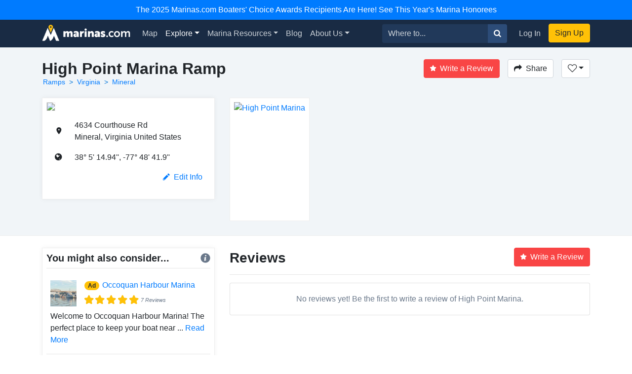

--- FILE ---
content_type: text/html; charset=utf-8
request_url: https://marinas.com/view/ramp/jxc23w_High_Point_Marina_Ramp_Mineral_VA_United_States
body_size: 7594
content:
<!DOCTYPE html><html lang="en"><head><script>(function(w,d,s,l,i){w[l]=w[l]||[];w[l].push({'gtm.start':
new Date().getTime(),event:'gtm.js'});var f=d.getElementsByTagName(s)[0],
j=d.createElement(s),dl=l!='dataLayer'?'&l='+l:'';j.async=true;j.src=
'https://www.googletagmanager.com/gtm.js?id='+i+dl;f.parentNode.insertBefore(j,f);
})(window,document,'script','dataLayer', "GTM-W8TNXWD");</script><title>High Point Marina Ramp in Mineral, VA, United States - ramp Reviews - Phone Number - Marinas.com</title><meta name="csrf-param" content="authenticity_token" />
<meta name="csrf-token" content="ZoSuRQ1mU0gaIOzVKSB3do3lNFnMqHaobBDsrvE0p5_9yYnLfpmKvu-6HLHUqSUIFWzoCv2DMk7Fxkd-HzVjpw" /><meta content="width=device-width, initial-scale=1, shrink-to-fit=no" name="viewport" /><meta content="High Point Marina Ramp, Mineral, VA, United States Marina. Find marina reviews, phone number, boat and yacht docks, slips, and moorings for rent at High Point Marina." name="description" /><meta content="oUclXpoApREuR0HP1PeSnvc5IEefcMwkfunoPpTOJPI" name="google-site-verification" /><meta content="yes" name="apple-mobile-web-app-capable" /><meta content="Marinas.com" name="apple-mobile-web-app-title" /><link href="https://marinas.com/view/ramp/jxc23w_High_Point_Marina_Ramp_Mineral_VA_United_States" rel="canonical" /><meta content="326335027382912" property="fb:app_id" /><meta content="website" property="og:type" /><meta content="High Point Marina Ramp in Mineral, VA, United States - ramp Reviews - Phone Number - Marinas.com" property="og:title" /><meta content="High Point Marina Ramp, Mineral, VA, United States Marina. Find marina reviews, phone number, boat and yacht docks, slips, and moorings for rent at High Point Marina." property="og:description" /><meta content="https://api.mapbox.com/styles/v1/mapbox/satellite-v9/static/-77.8116379,38.0874825,17/512x400@2x?access_token=pk.eyJ1IjoiZG9ja3dhIiwiYSI6ImNpem9wMHFmZjAwMXIyd28wNG4zamtlZXoifQ.XaolDdI-ajt8AvaZXOG4iw" property="og:image" /><meta content="photo" name="twitter:card" /><meta content="@marinasdotcom" name="twitter:site" /><meta content="High Point Marina Ramp in Mineral, VA, United States - ramp Reviews - Phone Number - Marinas.com" name="twitter:title" /><meta content="High Point Marina Ramp, Mineral, VA, United States Marina. Find marina reviews, phone number, boat and yacht docks, slips, and moorings for rent at High Point Marina." name="twitter:description" /><meta content="https://api.mapbox.com/styles/v1/mapbox/satellite-v9/static/-77.8116379,38.0874825,17/512x400@2x?access_token=pk.eyJ1IjoiZG9ja3dhIiwiYSI6ImNpem9wMHFmZjAwMXIyd28wNG4zamtlZXoifQ.XaolDdI-ajt8AvaZXOG4iw" name="twitter:image" /><link rel="icon" type="image/x-icon" href="https://marinas.com/assets/marinas-favicon-da920fdb582dcb4185f932a90ba328a9412684ebce328ab203f381498020c7c0.png?v7" /><link rel="stylesheet" href="https://marinas.com/assets/marinas-dae2aa003dd8c449b06a59e42d2d37bd9cfd93cc8eea3529bc60ccc4fc69c41e.css" media="all" data-turbolinks-track="reload" /><script src="https://marinas.com/assets/application-bd481021020ebc7181b7266edabfd2574e491138020a0ac5f056e328792220c2.js" data-turbolinks-track="reload"></script><script async="async" src="https://use.fortawesome.com/3813cb56.js"></script><script>var ENV = {
  API_BASE_URL: 'https://api.marinas.com',
  BASE_URL: 'https://marinas.com',
  MAPBOX_TOKEN: 'pk.eyJ1IjoiZG9ja3dhIiwiYSI6ImNpem9wMHFmZjAwMXIyd28wNG4zamtlZXoifQ.XaolDdI-ajt8AvaZXOG4iw',
  RECURLY_PUBLIC_KEY: 'ewr1-d6Ss4DJM0nmcT6XTZ2EoNY',
  MAPBOX_MCOM_SOURCE: 'mapbox://dockwa.marinascom',
  MAPBOX_MCOM_STYLE: 'cja1gtn25aemq2rt24d01c57w'
};</script><!-- Facebook Pixel Code -->
<script>
!function(f,b,e,v,n,t,s){if(f.fbq)return;n=f.fbq=function(){n.callMethod?
n.callMethod.apply(n,arguments):n.queue.push(arguments)};if(!f._fbq)f._fbq=n;
n.push=n;n.loaded=!0;n.version='2.0';n.queue=[];t=b.createElement(e);t.async=!0;
t.src=v;s=b.getElementsByTagName(e)[0];s.parentNode.insertBefore(t,s)}(window,
document,'script','https://connect.facebook.net/en_US/fbevents.js');
fbq('init', '458662877837383'); // Insert your pixel ID here.
fbq('track', 'PageView');
</script>
<noscript><img height="1" width="1" style="display:none"
src="https://www.facebook.com/tr?id=458662877837383&ev=PageView&noscript=1"
/></noscript>
<!-- DO NOT MODIFY -->
<!-- End Facebook Pixel Code -->
<script>Amplitude.init("a548ea6c2652cc13a896a07229b36dc3", "boater");</script></head><body class="   marinas"><noscript><iframe height="0" src="https://www.googletagmanager.com/ns.html?id=GTM-W8TNXWD" style="display:none;visibility:hidden" width="0"></iframe></noscript><a class="p-2 text-center d-block bg-primary text-white" href="https://marinas.com/boaters_choice">The 2025 Marinas.com Boaters' Choice Awards Recipients Are Here! See This Year's Marina Honorees</a><nav class="navbar navbar-expand-lg navbar-dark bg-primary"><div class="container"><h1 class="hidden-header">Marinas.com</h1><a class="navbar-brand amp-link" event_name="nav_bar:marinasdotcom_pressed" href="/"><img alt="Marinas.com header logo" src="https://marinas.com/assets/logos/marinas-light-0a6b92509ebe504a36feb237b9c1203e33877a8ec8c28d86f6fea5c9b9bad225.png" /></a><button aria-controls="navbarMain" aria-expanded="false" aria-label="Toggle navigation" class="navbar-toggler" data-target="#navbarMain" data-toggle="collapse" type="button"><span class="navbar-toggler-icon"></span></button><div class="collapse navbar-collapse" id="navbarMain"><ul class="navbar-nav mr-auto"><li class="nav-item"><a class="nav-link amp-link" event_name="nav_bar:map_pressed" href="/map">Map</a></li><li class="nav-item dropdown active"><a aria-expanded="false" aria-haspopup="true" class="nav-link dropdown-toggle" data-toggle="dropdown" href="/browse/marina" id="navExploreDropdown">Explore</a><div aria-labelledby="navExploreDropdown" class="dropdown-menu"><a class="dropdown-item amp-link" event_name="nav_bar:explore_marinas_pressed" href="/browse/marina">Marinas</a><a class="dropdown-item amp-link" event_name="nav_bar:explore_harbors_pressed" href="/browse/harbor">Harbors</a><a class="dropdown-item amp-link" event_name="nav_bar:explore_anchorages_pressed" href="/browse/anchorage">Anchorages</a><a class="dropdown-item amp-link" event_name="nav_bar:explore_inlets_pressed" href="/browse/inlet">Inlets</a><a class="dropdown-item amp-link" event_name="nav_bar:explore_bridges_pressed" href="/browse/bridge">Bridges</a><a class="dropdown-item amp-link" event_name="nav_bar:explore_locks_pressed" href="/browse/lock">Locks</a><a class="dropdown-item amp-link" event_name="nav_bar:explore_lighthouses_pressed" href="/browse/lighthouse">Lighthouses</a><a class="dropdown-item amp-link" event_name="nav_bar:explore_ferries_pressed" href="/browse/ferry">Ferries</a><a class="dropdown-item amp-link" event_name="nav_bar:explore_landmarks_pressed" href="/browse/landmark">Landmarks</a><a class="dropdown-item amp-link" event_name="nav_bar:explore_ramps_pressed" href="/browse/ramp">Ramps</a></div></li><li class="nav-item"><a class="nav-link amp-link" event_name="nav_bar:marina_resources_pressed" href="https://resources.marinas.com">Marina Resources</a></li><li class="nav-item"><a class="nav-link amp-link" event_name="nav_bar:blog_pressed" href="https://marinas.com/blog">Blog</a></li><li class="nav-item dropdown"><a aria-expanded="false" aria-haspopup="true" class="nav-link dropdown-toggle" data-toggle="dropdown" href="https://biz.marinas.com/about/" id="navAboutDropdown">About Us</a><div aria-labelledby="navAboutDropdown" class="dropdown-menu"><a class="dropdown-item amp-link" event_name="nav_bar:about_us_pressed" href="https://biz.marinas.com/about/">About Marinas.com</a><a class="dropdown-item amp-link" event_name="nav_bar:boaters_choice_pressed" href="/boaters_choice">Boaters' Choice Awards</a></div></li></ul><form class="form-inline" action="https://marinas.com/map" accept-charset="UTF-8" method="get"><div class="input-group"><input aria-label="Search for..." class="form-control" name="search" placeholder="Where to..." type="text" /><div class="input-group-append"><button class="btn btn-light" type="submit"><i class="icon icon-search" event_name="nav_bar:search_location_pressed"></i></button></div></div></form><ul class="navbar-nav ml-lg-2 mt-2 mt-lg-0"><li class="nav-item"><a class="nav-link px-3 amp-link" event_name="nav_bar:log_in_pressed" href="/users/sign_in">Log In</a></li><li class="nav-item"><a class="btn btn-cta amp-link" event_name="nav_bar:sign_up_pressed" href="/users/sign_up">Sign Up</a></li></ul></div></div></nav><script>$(document).ready(function () {
  $('.amp-link').click(function(e) {
    Amplitude.trackEvent( e.currentTarget.attributes.event_name.value, {
      experience_name: 'nav_bar',
    })
  })

  $('i.icon.icon-search').click(function(e) {
    Amplitude.trackEvent( e.currentTarget.attributes.event_name.value, {
      experience_name: 'nav_bar',
      search_term: $('[name="search"]')[0].value
    })
  })
})</script><div id="yield"><script>const amplitude_props = {
  experience_name: "location_detail",
  location_type: "ramp",
  location_id: "jxc23w"
}

function handleAmplitude(event, props = {}) {
  Amplitude.trackEvent(event, {...amplitude_props, ...props})
}

const screen_viewed_props = {
  country: "United States",
  region: "Virginia",
  city: "Mineral"
}

handleAmplitude("location_detail:screen_viewed", screen_viewed_props)</script><script type="application/ld+json">
  {"@context":"http://schema.org","@graph":[{"@type":"Place","name":"High Point Marina","url":"https://marinas.com/view/ramp/jxc23w_High_Point_Marina_Ramp_Mineral_VA_United_States","image":"https://api.mapbox.com/styles/v1/mapbox/satellite-v9/static/-77.8116379,38.0874825,17/1280x1000@2x?access_token=pk.eyJ1IjoiZG9ja3dhIiwiYSI6ImNpem9wMHFmZjAwMXIyd28wNG4zamtlZXoifQ.XaolDdI-ajt8AvaZXOG4iw","telephone":"5408955249","address":{"@type":"PostalAddress","streetAddress":"4634 Courthouse Rd","addressLocality":"Mineral","addressRegion":"VA","postalCode":"23117","addressCountry":"US"},"geo":{"@type":"GeoCoordinates","latitude":38.0874825,"longitude":-77.8116379}},{"@type":"BreadcrumbList","itemListElement":[{"@type":"ListItem","position":1,"name":"Ramps","item":"https://marinas.com/browse/ramp"},{"@type":"ListItem","position":2,"name":"Virginia","item":"https://marinas.com/browse/ramp/US/VA"},{"@type":"ListItem","position":3,"name":"Mineral","item":"https://marinas.com/search?category=ramp\u0026country=US\u0026region=VA\u0026city=Mineral"}]},{"@type":"WebSite","name":"Marinas.com","url":"https://marinas.com"}]}
</script>
<div aria-hidden="true" aria-labelledby="exampleModalLabel" class="modal fade" id="editModal" role="dialog" tabindex="-1"><div class="modal-dialog" role="document"><div class="modal-content"><form action="https://marinas.com/edits" accept-charset="UTF-8" method="post"><input type="hidden" name="authenticity_token" value="_WpEaTsTFYJPv4laZA2AIsZpTTfsgL5qy6fwxQvE5hO_KKj7V_EJSdZUqKDtVGS5J36uhBVKkrxDKltymhEQuQ" autocomplete="off" /><input name="type_id" type="hidden" value="33064" /><input name="type" type="hidden" value="map_point" /><div class="modal-header"><h5 class="modal-title">Suggest an Edit</h5><button aria-label="Close" class="close" data-dismiss="modal" type="button"><span aria-hidden="true">&times;</span></button></div><div class="modal-body"><div class="form-group"><label>What needs to be changed on this page?</label><label>Please be as descriptive as possible so your proposed edit can be reviewed for accuracy.</label><textarea class="form-control" name="description" required="" rows="5"></textarea></div></div><div class="modal-footer"><button class="btn btn-secondary" data-dismiss="modal" type="button">Close</button><button class="btn btn-primary" type="submit">Submit Edit</button></div></form></div></div></div><!-- Root element of PhotoSwipe. Must have class pswp. -->
<div class="pswp" tabindex="-1" role="dialog" aria-hidden="true">

    <!-- Background of PhotoSwipe.
         It's a separate element as animating opacity is faster than rgba(). -->
    <div class="pswp__bg"></div>

    <!-- Slides wrapper with overflow:hidden. -->
    <div class="pswp__scroll-wrap">

        <!-- Container that holds slides.
            PhotoSwipe keeps only 3 of them in the DOM to save memory.
            Don't modify these 3 pswp__item elements, data is added later on. -->
        <div class="pswp__container">
            <div class="pswp__item"></div>
            <div class="pswp__item"></div>
            <div class="pswp__item"></div>
        </div>

        <!-- Default (PhotoSwipeUI_Default) interface on top of sliding area. Can be changed. -->
        <div class="pswp__ui pswp__ui--hidden">

            <div class="pswp__top-bar">

                <!--  Controls are self-explanatory. Order can be changed. -->

                <div class="pswp__counter"></div>

                <button class="pswp__button pswp__button--close" title="Close (Esc)"></button>

                <button class="pswp__button pswp__button--share" title="Share"></button>

                <button class="pswp__button pswp__button--fs" title="Toggle fullscreen"></button>

                <button class="pswp__button pswp__button--zoom" title="Zoom in/out"></button>

                <!-- Preloader demo http://codepen.io/dimsemenov/pen/yyBWoR -->
                <!-- element will get class pswp__preloader--active when preloader is running -->
                <div class="pswp__preloader">
                    <div class="pswp__preloader__icn">
                      <div class="pswp__preloader__cut">
                        <div class="pswp__preloader__donut"></div>
                      </div>
                    </div>
                </div>
            </div>

            <div class="pswp__share-modal pswp__share-modal--hidden pswp__single-tap">
                <div class="pswp__share-tooltip"></div>
            </div>

            <button class="pswp__button pswp__button--arrow--left" title="Previous (arrow left)">
            </button>

            <button class="pswp__button pswp__button--arrow--right" title="Next (arrow right)">
            </button>

            <div class="pswp__caption">
                <div class="pswp__caption__center"></div>
            </div>

        </div>

    </div>

</div>
<header class="marina-header"><div class="container"><div class="clearfix"><div class="float-md-left"><h1 class="text-weight-600" style="font-size: 2rem;">High Point Marina Ramp</h1><ol class="breadcrumb breadcrumb-minimal"><li class="breadcrumb-item"><a href="https://marinas.com/browse/ramp">Ramps</a></li><li class="breadcrumb-item"><a href="https://marinas.com/browse/ramp/US/VA">Virginia</a></li><li class="breadcrumb-item"><a href="https://marinas.com/search?category=ramp&amp;country=US&amp;region=VA&amp;city=Mineral">Mineral</a></li></ol></div><div class="float-md-right"><a class="btn btn-danger" href="/users/sign_in" onclick="javascript:handleAmplitude(&#39;location_detail:write_a_review_pressed&#39;, {&#39;action&#39;:&#39;create&#39;})"><i class="icon icon-star mr-2"></i>Write a Review</a><button class="btn btn-secondary ml-3" data-target="#shareModal" data-toggle="modal" onclick="javascript:handleAmplitude(&#39;location_detail:share_pressed&#39;)"><i class="icon icon-share mr-2"></i>Share</button><div class="dropdown d-inline-block"><button aria-expanded="false" aria-haspopup="true" class="btn ml-3 dropdown-toggle btn-secondary" data-toggle="dropdown" id="listDropdown" onclick="javascript:handleAmplitude(&#39;location_detail:heart_pressed&#39;)" type="button"><i class="icon icon-heart-outline"></i></button><div aria-labelledby="listDropdown" class="dropdown-menu"><a class="dropdown-item" data-method="post" href="https://marinas.com/view/ramp/jxc23w_High_Point_Marina_Ramp_Mineral_VA_United_States/favorite" onclick="javascript:handleAmplitude(&#39;location_detail:add_to_favorites_pressed&#39;)" rel="nofollow"><span class='text-success'>Add</span> to Favorites</a><a class="dropdown-item" href="https://marinas.com/lists/new" onclick="javascript:handleAmplitude(&#39;location_detail:new_list_pressed&#39;)"><strong>New List</strong></a></div></div><div aria-hidden="true" aria-labelledby="exampleModalLabel" class="modal fade" id="reviewModal" role="dialog" tabindex="-1"><div class="modal-dialog" role="document"><div class="modal-content"><form action="https://marinas.com/view/ramp/jxc23w_High_Point_Marina_Ramp_Mineral_VA_United_States/review" accept-charset="UTF-8" method="post"><input type="hidden" name="authenticity_token" value="h0GjZ8lhjRrCXVRengoepR98lgUWrHa9t1QOjx4TcgSNCE9swnEsyRGWVcXZXIwUnyVn3ephwTHjuLLBem0k1Q" autocomplete="off" /><div class="modal-header"><h5 class="modal-title">Write a Review</h5><button aria-label="Close" class="close" data-dismiss="modal" type="button"><span aria-hidden="true">&times;</span></button></div><div class="modal-body"><div class="review-container"><div class="text-center"><label>Rating</label></div><div class="review-stars center clearfix"><input id="star5" name="stars" required="required" type="radio" value="5" /><label class="icon icon-star" for="star5"></label><input id="star4" name="stars" type="radio" value="4" /><label class="icon icon-star" for="star4"></label><input id="star3" name="stars" type="radio" value="3" /><label class="icon icon-star" for="star3"></label><input id="star2" name="stars" type="radio" value="2" /><label class="icon icon-star" for="star2"></label><input id="star1" name="stars" type="radio" value="1" /><label class="icon icon-star" for="star1"></label></div><div class="form-group"><label>Review</label><textarea class="form-control" name="msg" required="required" rows="5"></textarea></div></div></div><div class="modal-footer"><button class="btn btn-secondary" data-dismiss="modal" type="button">Close</button><button class="btn btn-primary" data-disable-with="Submitting..." type="submit">Post Review</button></div></form></div></div></div><div aria-hidden="true" aria-labelledby="exampleModalLabel" class="modal fade" id="shareModal" role="dialog" tabindex="-1"><div class="modal-dialog" role="document"><div class="modal-content"><div class="modal-header"><h5 class="modal-title">Share this Ramp</h5><button aria-label="Close" class="close" data-dismiss="modal" type="button"><span aria-hidden="true">&times;</span></button></div><div class="modal-body"><div class="row"><div class="col"><a class="btn btn-facebook w-100" href="https://www.facebook.com/sharer/sharer.php?u=https://marinas.com/view/ramp/jxc23w&amp;title=High Point Marina" rel="nofollow" target="new"><i class="icon icon-facebook mr-2"></i>Share on Facebook</a></div><div class="col"><a class="btn btn-twitter w-100" href="https://twitter.com/intent/tweet?status=High Point Marina+https://marinas.com/view/ramp/jxc23w" rel="nofollow" target="new"><i class="icon icon-twitter mr-2"></i>Share on Twitter</a></div></div><hr /><input class="form-control" type="text" value="https://marinas.com/view/ramp/jxc23w" /></div><div class="modal-footer"><button class="btn btn-secondary" data-dismiss="modal" type="button">Close</button></div></div></div></div></div></div><div class="row mt-3"><div class="col-md-6 col-lg-4"><div class="marina-location"><a href="https://marinas.com/map?lat=38.0874825&amp;lon=-77.8116379&amp;zoom=16&amp;pin_id=jxc23w&amp;search=High+Point+Marina" rel="nofollow"><img class="marina-map" src="https://api.mapbox.com/styles/v1/mapbox/streets-v9/static/pin-s-circle+d9534f(-77.8116379,38.0874825)/-77.8116379,38.0874825,13,0,0/300x150@2x?&amp;attribution=false&amp;logo=false&amp;access_token=pk.eyJ1IjoiZG9ja3dhIiwiYSI6ImNpem9wMHFmZjAwMXIyd28wNG4zamtlZXoifQ.XaolDdI-ajt8AvaZXOG4iw" /></a><div class="marina-info"><table class="w-100"><tr><td class="pb-3 location-info-item"><i class="icon icon-map-marker"></i></td><td class="pb-3">4634 Courthouse Rd<br />Mineral, Virginia United States</td></tr><tr><td class="pb-3 location-info-item"><i class="icon icon-earth"></i></td><td class="pb-3">38° 5&#39; 14.94&#39;&#39;, -77° 48&#39; 41.9&#39;&#39;</td></tr></table><div class="clearfix mb-3"><div class="float-right" onclick="javascript:handleAmplitude(&#39;location_detail:edit_info_pressed&#39;)"><a data-target="#editModal" data-toggle="modal" href="#"><i class="icon icon-pencil mr-2"></i>Edit Info</a></div></div></div></div></div><div class="col-md-6 col-lg-8"><script>$(function() {
  var scrollIndex = 0;
  $('.right-indicator').bind('click',function(event){
    if( $('.marina-image-border').length > scrollIndex + 1 ){
      scrollIndex += 1;
    }
    $('.asset-wrapper').stop().animate({
      scrollLeft: $('.marina-image-border')[scrollIndex].offsetLeft - 15
    }, 500);
    event.preventDefault();
  });
  $('.left-indicator').bind('click',function(event){
    if( scrollIndex - 1 >= 0){
      scrollIndex -= 1;
    }
    $('.asset-wrapper').stop().animate({
      scrollLeft: $('.marina-image-border')[scrollIndex].offsetLeft - 15
    }, 500);
    event.preventDefault();
  });
  function showHideIndicators(){
    var scroll = $('.asset-wrapper').scrollLeft();
    var width = $('.marina-images').width();
    var outerWidth = $('.scrollbar-hidden').width();
    if( width > outerWidth+scroll && scroll < width ){
      $('.right-indicator').removeClass('d-none');
    } else {
      $('.right-indicator').addClass('d-none');
    }
    if( width > outerWidth && scroll > 0 ){
      $('.left-indicator').removeClass('d-none');
    } else {
      $('.left-indicator').addClass('d-none');
    }
  }
  $('.asset-wrapper').scroll(showHideIndicators);
  showHideIndicators();
  setTimeout(showHideIndicators, 1000);
});</script><div class="scrollbar-hidden"><div class="asset-wrapper"><div class="marina-images" itemscope="itemscope" itemtype="http://schema.org/ImageGallery"><figure class="marina-image-border" itemprop="associatedMedia" itemscope="" itemtype="http://schema.org/ImageObject"><a data-index="0" data-size="1280x1000" href="https://api.mapbox.com/styles/v1/mapbox/satellite-v9/static/-77.8116379,38.0874825,17/1280x1000@2x?access_token=pk.eyJ1IjoiZG9ja3dhIiwiYSI6ImNpem9wMHFmZjAwMXIyd28wNG4zamtlZXoifQ.XaolDdI-ajt8AvaZXOG4iw" itemprop="contentUrl"><img alt="High Point Marina" itemprop="thumbnail" src="https://api.mapbox.com/styles/v1/mapbox/satellite-v9/static/-77.8116379,38.0874825,17/512x400@2x?access_token=pk.eyJ1IjoiZG9ja3dhIiwiYSI6ImNpem9wMHFmZjAwMXIyd28wNG4zamtlZXoifQ.XaolDdI-ajt8AvaZXOG4iw" /></a></figure></div></div><div class="left-indicator d-none"><i class="icon icon-caret-left"></i></div><div class="right-indicator"><i class="icon icon-caret-right"></i></div></div></div></div></div></header><div class="container mt-4"><div class="row"><div class="col-lg-4"><div class="d-none d-sm-block" id="growContainerWithJS"></div><div class="marina-recommendation mb-4"><h5 class="text-weight-600">You might also consider...<div class="float-right"><i class="icon icon-info info-icon text-muted" data-container="body" data-content="A marina paid for this ad. To learn more about promoting your marina or business with us, &lt;a target=&#39;_blank&#39; href=&#39;https://biz.marinas.com/why-marinas-dot-com/&#39;&gt;Click Here&lt;/a&gt;." data-delay="{&quot;show&quot;: 100, &quot;hide&quot;: 1000}" data-html="true" data-placement="top" data-toggle="popover" style="position: relative;"></i></div></h5><hr class="mt-0" /><div class="p-2"><div class="row no-gutters"><div class="col-2"><img class="img-fluid" itemprop="thumbnail" src="https://img.marinas.com/v2/fcb7dd13ead96f14f299e5008f1107b812041ccb745ac04222918ebe313e847d.jpg" /></div><div class="col-10"><div class="row no-gutters"><div class="col-2"><h6 class="ml-3"><div class="badge badge-pill badge-warning">Ad</div></h6></div><div class="col-10"><h6 class="ml-2"><a href="https://marinas.com/view/marina/eyc3wr8_Occoquan_Harbour_Marina_Woodbridge_VA_United_States" onclick="javascript:handleAmplitude(&quot;location_detail:ad_location_pressed&quot;)" target="_blank">Occoquan Harbour Marina</a></h6></div></div><div class="ml-3" style="font-size:0.7rem;"><div class="stars-partial clearfix"><div class="base-stars float-left"><i class="icon icon-star"></i><i class="icon icon-star"></i><i class="icon icon-star"></i><i class="icon icon-star"></i><i class="icon icon-star"></i></div><div class="rating-stars" style="width:4.85em;"><i class="icon icon-star"></i><i class="icon icon-star"></i><i class="icon icon-star"></i><i class="icon icon-star"></i><i class="icon icon-star"></i></div><em class="text-muted float-left">7 Reviews</em></div></div></div></div><div class="mt-2">Welcome to Occoquan Harbour Marina! The perfect place to keep your boat near ... <a href="https://marinas.com/view/marina/eyc3wr8_Occoquan_Harbour_Marina_Woodbridge_VA_United_States">Read More</a></div></div><hr class="my-2" /><div class="p-2"><div class="row no-gutters"><div class="col-2"><img class="img-fluid" itemprop="thumbnail" src="https://img.marinas.com/v2/d0b5c3bc445e2dd23a038ad15f76d6a2b527f89c0c881969c90c7361c9e5c344.jpg" /></div><div class="col-10"><div class="row no-gutters"><div class="col-2"><h6 class="ml-3"><div class="badge badge-pill badge-warning">Ad</div></h6></div><div class="col-10"><h6 class="ml-2"><a href="https://marinas.com/view/marina/mncjw_Hopewell_City_Marina_Hopewell_VA_United_States" onclick="javascript:handleAmplitude(&quot;location_detail:ad_location_pressed&quot;)" target="_blank">Hopewell City Marina</a></h6></div></div><div class="ml-3" style="font-size:0.7rem;"><div class="stars-partial clearfix"><div class="base-stars float-left"><i class="icon icon-star"></i><i class="icon icon-star"></i><i class="icon icon-star"></i><i class="icon icon-star"></i><i class="icon icon-star"></i></div><div class="rating-stars" style="width:4.85em;"><i class="icon icon-star"></i><i class="icon icon-star"></i><i class="icon icon-star"></i><i class="icon icon-star"></i><i class="icon icon-star"></i></div><em class="text-muted float-left">4 Reviews</em></div></div></div></div><div class="mt-2">The Hopewell City Marina is your gateway to adventure.  Conveniently located ... <a href="https://marinas.com/view/marina/mncjw_Hopewell_City_Marina_Hopewell_VA_United_States">Read More</a></div></div><hr class="my-2" /><div class="p-2"><div class="row no-gutters"><div class="col-2"><img class="img-fluid" itemprop="thumbnail" src="https://img.marinas.com/v2/c464a68aefdae8258ebd19ffc32edea1623c7ed1fc89948c914347278f9d2dbb.jpg" /></div><div class="col-10"><div class="row no-gutters"><div class="col-2"><h6 class="ml-3"><div class="badge badge-pill badge-warning">Ad</div></h6></div><div class="col-10"><h6 class="ml-2"><a href="https://marinas.com/view/marina/n8c5rye_Old_Dominion_Boat_Club_Alexandria_VA_United_States" onclick="javascript:handleAmplitude(&quot;location_detail:ad_location_pressed&quot;)" target="_blank">Old Dominion Boat Club</a></h6></div></div><div class="ml-3" style="font-size:0.7rem;"><div class="stars-partial clearfix"><div class="base-stars float-left"><i class="icon icon-star"></i><i class="icon icon-star"></i><i class="icon icon-star"></i><i class="icon icon-star"></i><i class="icon icon-star"></i></div><div class="rating-stars" style="width:4.6192em;"><i class="icon icon-star"></i><i class="icon icon-star"></i><i class="icon icon-star"></i><i class="icon icon-star"></i><i class="icon icon-star"></i></div><em class="text-muted float-left">26 Reviews</em></div></div></div></div><div class="mt-2">The Old Dominion Boat Club welcomes members of **reciprocating yacht clubs on... <a href="https://marinas.com/view/marina/n8c5rye_Old_Dominion_Boat_Club_Alexandria_VA_United_States">Read More</a></div></div></div></div><div class="col-sm-8"><div class="clearfix"><div class="float-left"><h3 class="mb-0 mt-1 text-weight-600">Reviews</h3></div><div class="float-right"><a class="btn btn-danger" href="/users/sign_in" onclick="javascript:handleAmplitude(&#39;location_detail:write_a_review_pressed&#39;, {&#39;action&#39;:&#39;create&#39;})"><i class="icon icon-star mr-2"></i>Write a Review</a></div></div><hr /><div class="card mb-3 text-center text-muted"><div class="card-body">No reviews yet! Be the first to write a review of High Point Marina.</div></div><div class="review-list"></div></div></div></div></div><footer class="p-4 mt-3"><div class="container"><div class="row"><div class="col-md-5"><div class="row"><div class="col"><h2>Products</h2><ul><li><a href="https://resources.marinas.com/">For Marina Managers</a></li><li><a href="http://ahoy.dockwa.com/marina-management-software">Marina Software</a></li><li><a href="https://marinas.com/developers">Developers</a></li></ul></div><div class="col"><h2>Help & About</h2><ul><li><a href="https://mayday.dockwa.com/en" target="_blank">Help</a></li><li><a href="https://biz.marinas.com/about/">About Us</a></li><li><a href="https://ahoy.dockwa.com/news">Press</a></li></ul></div></div></div><div class="col-md-4"><h2>Social Media</h2><div class="social-links clearfix"><ul><li><a class="link-with-icon" href="https://twitter.com/marinasdotcom"><i class="icon icon-twitter"></i>Twitter</a></li><li><a class="link-with-icon" href="https://www.facebook.com/Marinasdotcom"><i class="icon icon-facebook"></i>Facebook</a></li><li><a class="link-with-icon" href="https://instagram.com/marinasdotcom"><i class="icon icon-instagram"></i>Instagram</a></li></ul></div><div class="social-links mb-1 clearfix"><ul><li><a class="link-with-icon" href="https://marinas.com/blog"><i class="icon icon-marinas-com"></i>Marina Blog</a></li><li><a class="link-with-icon" href="https://blog.dockwa.com"><i class="icon icon-dockwa"></i>Boater Blog</a></li></ul></div></div><div class="col-md-3"><img class="logo" alt="marinas.com logo" src="https://marinas.com/assets/logos/marinas-dark-a0a2eb73428d505e2392f6d601cd04cfbad2a7ed0518b84a1274278fe35d4a0c.png" />&copy;&nbsp;2026 Marinas.com<br /><a href="https://ahoy.dockwa.com/about-us/terms-of-service/" target="_blank">Terms of Service</a>&nbsp;&amp;&nbsp;<a href="https://ahoy.dockwa.com/privacy" target="_blank">Privacy Policy</a></div></div></div></footer><script src="https://cdnjs.cloudflare.com/ajax/libs/timeago.js/4.0.2/timeago.min.js"></script><script>timeago.render(document.querySelectorAll('.timeago'));</script></body></html>